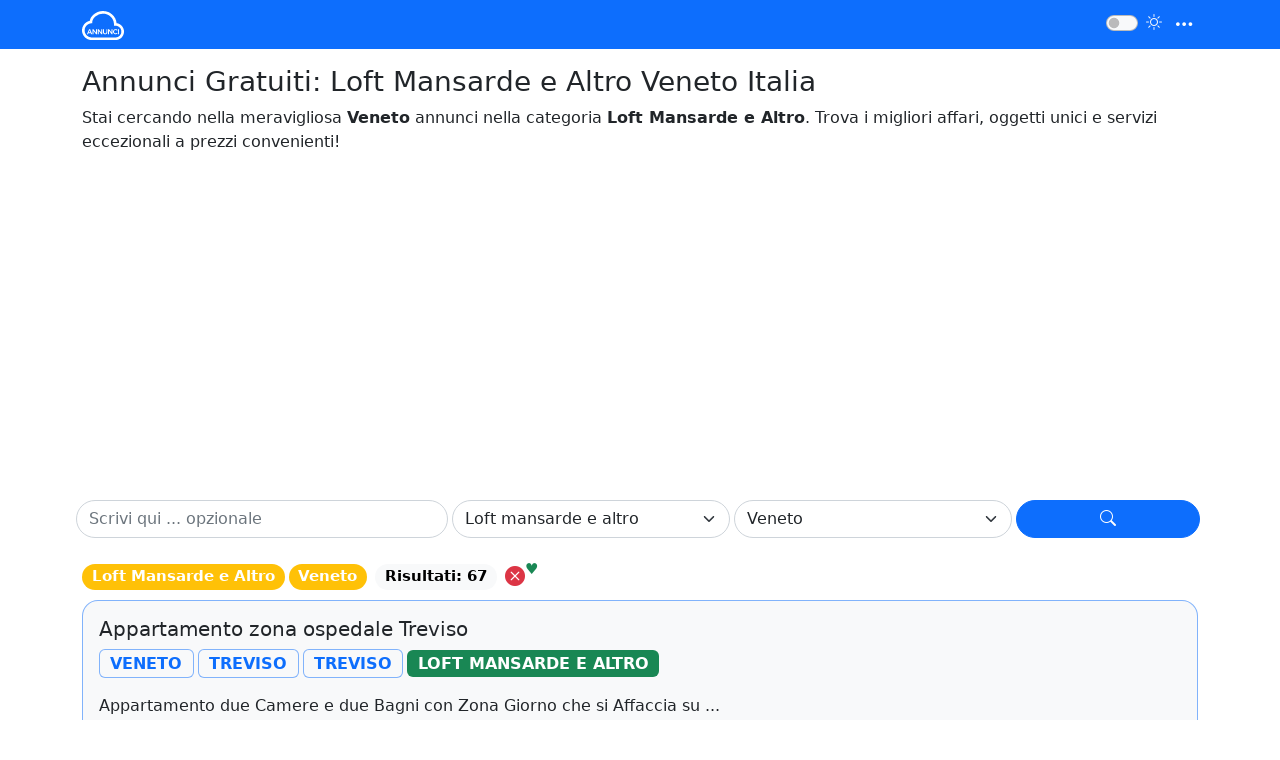

--- FILE ---
content_type: text/html
request_url: https://www.annunci.cloud/annunci/loft-mansarde-e-altro/veneto/
body_size: 8965
content:


<!DOCTYPE html>
<html lang="it">
<head>
<meta charset="UTF-8" />
<meta name="viewport" content="width=device-width, initial-scale=1.0" />
<script async src="https://pagead2.googlesyndication.com/pagead/js/adsbygoogle.js?client=ca-pub-2253111186764417" crossorigin="anonymous"></script>
<title>Annunci Gratuiti: Loft Mansarde e Altro Veneto Italia</title>
<link rel="canonical" href="https://www.annunci.cloud/annunci/loft-mansarde-e-altro/veneto/">
<meta name="description" content="Scopri gli annunci nella categoria Loft Mansarde e Altro nella splendida  Veneto. Trova oggetti unici, rari e di qualità superiore, soddisfando le tue esigenze e il tuo gusto personale. Acquista in modo intelligente e distinto!"/>
<base href="https://www.annunci.cloud/">
<link rel="preconnect" href="https://www.googletagmanager.com/" crossorigin>
<link rel="dns-prefetch" href="https://www.googletagmanager.com/">
<link rel="preconnect" href="https://www.google-analytics.com/" crossorigin>
<link rel="dns-prefetch" href="https://www.google-analytics.com/">
<!--<link rel="preconnect" href="https://fonts.googleapis.com">
<link rel="preconnect" href="https://fonts.gstatic.com" crossorigin>-->
<link rel="dns-prefetch" href="//cdn.jsdelivr.net" />
<link rel="preconnect" href="https://cdn.jsdelivr.net/" />
<link rel="preload" href="https://cdn.jsdelivr.net/npm/bootstrap@5.2.3/dist/css/bootstrap.min.css" as="style" />
<link rel="preload" href="https://cdn.jsdelivr.net/npm/bootstrap-icons@1.10.5/font/bootstrap-icons.css" as="style" />
<link rel="preload" href="https://cdn.jsdelivr.net/npm/bootstrap@5.2.3/dist/js/bootstrap.bundle.min.js" as="script" />
<link rel="preload" href="https://cdn.jsdelivr.net/npm/jquery@3.6.4/dist/jquery.min.js" as="script" />
<link rel="stylesheet" href="https://cdn.jsdelivr.net/npm/bootstrap@5.2.3/dist/css/bootstrap.min.css" />
<link rel="stylesheet" href="https://cdn.jsdelivr.net/npm/bootstrap-icons@1.10.5/font/bootstrap-icons.css" />
<link rel="icon" href="/favicon.ico" sizes="48x48">
<link rel="icon" href="/favicon.svg" type="image/svg+xml">
<link rel="shortcut icon" href="/favicon.ico" type="image/x-icon" />
<link rel="apple-touch-icon" href="/apple-touch-icon.png" />
<link rel="apple-touch-icon" sizes="57x57" href="/apple-touch-icon-57x57.png" />
<link rel="apple-touch-icon" sizes="72x72" href="/apple-touch-icon-72x72.png" />
<link rel="apple-touch-icon" sizes="76x76" href="/apple-touch-icon-76x76.png" />
<link rel="apple-touch-icon" sizes="114x114" href="/apple-touch-icon-114x114.png" />
<link rel="apple-touch-icon" sizes="120x120" href="/apple-touch-icon-120x120.png" />
<link rel="apple-touch-icon" sizes="144x144" href="/apple-touch-icon-144x144.png" />
<link rel="apple-touch-icon" sizes="152x152" href="/apple-touch-icon-152x152.png" />
<link rel="apple-touch-icon" sizes="180x180" href="/apple-touch-icon-180x180.png" />
<meta name="theme-color" content="">
<meta name="author" content="">
<meta name="og:title" content="Annunci Gratuiti: Loft Mansarde e Altro Veneto Italia">
<meta property="og:locale" content="it_IT">
<meta property="og:site_name" content="">
<meta property="og:description" content="Scopri gli annunci nella categoria Loft Mansarde e Altro nella splendida  Veneto. Trova oggetti unici, rari e di qualità superiore, soddisfando le tue esigenze e il tuo gusto personale. Acquista in modo intelligente e distinto!">
<meta name="og:image" content="https://www.annunci.cloud/logo.png">
<meta property="og:url" content="https://www.annunci.cloud/annunci/loft-mansarde-e-altro/veneto/">
<meta name="mobile-web-app-capable" content="yes">
<meta name="apple-mobile-web-app-capable" content="yes">
<meta name="apple-touch-fullscreen" content="yes">
<style>
html, body {height: 100%;margin: 0;}
*,body{font-family: system-ui, "Segoe UI", Roboto, Helvetica, Arial, sans-serif, "Apple Color Emoji", "Segoe UI Emoji", "Segoe UI Symbol";}
.boxy {display: flex;flex-flow: column;height: 100%;}
.boxy .roww {border: 0px dotted #0313fc;}
.boxy .roww.header {flex: 0 1 auto;}
.boxy .roww.content {flex: 1 1 auto;}
.boxy .roww.footer {flex: 0 1 40px;}
/*bug d-flex dont hide*/
.d-flex[style*="display:none"], .d-flex[style*="display: none"] {display:none !important;}
/*#lightSwitch {transform: scale(1.8);}*/
/*.paging a { margin-right:5px;}*/

.paging {display: flex;justify-content: flex-start;align-items: center;}
.paging a,
.paging span {display: inline-block;width: 30px;height: 30px;border-radius: 20px;background-color: #eee;text-align: center;line-height: 30px;margin: 0 2px;text-decoration: none;color: #000;}
.paging span {
  background-color: #0d6efd; /* Change the background color for the current page */
  color: #fff; /* Change the text color for the current page */
}
.paging a:contains("PREV"),
.paging a:contains("NEXT") {
  border-radius: 0; /* Remove the circle border radius for "PREV" and "NEXT" links */
  background-color: initial; /* Remove the background color for "PREV" and "NEXT" links */
}
.paging a.last {
  /* Add your styles to remove the circle styling for the last link */
  border-radius: 0;
  background-color: initial;
}
.paging a:hover {background-color: #999;color: #fff;}
</style>

<script async src="https://www.googletagmanager.com/gtag/js?id=UA-41262779-2"></script>
<script>
  window.dataLayer = window.dataLayer || [];
  function gtag(){dataLayer.push(arguments);}
  gtag('js', new Date());
  gtag('config', 'UA-41262779-2');
</script>

<script type="application/ld+json">{"@context": "http://schema.org","@type": "WebPage","name": "Annunci Gratuiti: Loft Mansarde e Altro Veneto Italia",
"description": "Scopri gli annunci nella categoria Loft Mansarde e Altro nella splendida  Veneto. Trova oggetti unici, rari e di qualità superiore, soddisfando le tue esigenze e il tuo gusto personale. Acquista in modo intelligente e distinto!",
"publisher": {"@type": "ProfilePage","name": "Annunci Gratuiti Cloud"}}
</script>
<script type="application/ld+json">
{
  "@context": "https://schema.org",
  "@type": "BreadcrumbList",
  "itemListElement": [
	{
    "@type": "ListItem",
    "position": 1,
    "name": "Annunci Gratuiti per Privati con Numero di Telefono: Auto, Case, Lavoro e altro",
    "item": "https://www.annunci.cloud/"
  },
	{
    "@type": "ListItem",
    "position": 2,
    "name": "Annunci Gratuiti: Loft Mansarde e Altro Veneto Italia", 
    "item": "https://www.annunci.cloud/annunci/loft-mansarde-e-altro/veneto/"
  }
	]
}
</script>
</head>
<body>
<div class="boxy">
<header class="roww header"> 
  <nav class="navbar navbar-dark bg-primary /fixed-top py-1 justify-content-end">
    <div class="container"> 
      <!-- here a navbar-brand then logo is left-->
      <!-- here a navbar-brand then logo is right--> 
      <a class="navbar-brand /mx-auto text-uppercase fw-bold" href="./" aria-label="Home Page" title="Annunci Gratuiti per Privati con Numero di Telefono: Auto, Case, Lavoro e altro">
      <img id="logo" src="logo-annuncicloud-dark.svg" width="42" height="30" alt="Annunci gratutit - Annunci.cloud" style="filter: invert(100%); max-width:400px;height:auto;" title="Annunci Gratuiti per Privati con Numero di Telefono: Auto, Case, Lavoro e altro">
      <!--Annunci <i class="bi bi-cloud"></i>--></a>
    
      <ul class="navbar-nav flex-row align-items-center ms-auto">
        <!--<li class="nav-item px-2"><a class="nav-link" href="#" aria-label="Home Page">Home</a></li>
        <li class="nav-item px-2"><a class="nav-link" href="#" aria-label="more about"><i class="bi bi-info-circle text-white"></i></a></li>
        <li class="nav-item px-2"><a class="nav-link" href="#" aria-label="Account"><i class="bi bi-person text-white"></i></a></li>-->
        <li class="nav-item px-2">
          <div class="form-check form-switch">
          <input class="form-check-input bg-light" type="checkbox" role="switch" id="lightSwitch" aria-label="lightSwitch">
          <label class="form-check-label" for="lightSwitch"><i class="bi bi-brightness-high text-light"></i></label>
          </div>
        </li>
      </ul>
    
      <button class="navbar-toggler p-0 px-1 border-0" type="button" data-bs-toggle="offcanvas" data-bs-target="#offcanvasNavbar" aria-controls="offcanvasNavbar" aria-label="Menu">
      	<span class="/navbar-toggler-icon bi bi-three-dots /bi-three-dots-vertical text-white"></span>
      </button>
      
      <div class="offcanvas offcanvas-end bg-black text-white" style="width:300px" tabindex="-1" id="offcanvasNavbar" aria-labelledby="offcanvasNavbarLabel">
        <div class="offcanvas-header">
        	<span class="h5 offcanvas-title" id="offcanvasExampleLabel">Annunci Cloud</span>
        	<!--<button type="button" class="btn-close text-reset" data-bs-dismiss="offcanvas" aria-label="Close"></button>-->
        	<span data-bs-dismiss="offcanvas" aria-label="Close" role="button"><i class="bi bi-x"></i></span>
        </div>
        <div class="offcanvas-body">
        	<p>Stai gaurdando annunci gratuiti per Aziende e Privati in: Veneto Loft Mansarde e Altro</p> 
          <!--<a href="javascript:;" class="nav-link border-bottom border-white border-opacity-25" onClick="oNW('https://')">Rai 1</a>
          <a href="javascript:;" class="nav-link" onClick="oNW('https://?cont=308718&output=16')">Rai 2</a>-->
        </div>
      </div>
    </div>
  </nav>
</header>

<main class="roww content">
<div class="container mt-3">
<h1 class="h3 text-truncate" data-bs-toggle="collapse" href="#collapseESeO">Annunci Gratuiti: Loft Mansarde e Altro Veneto Italia</h1>
<div class="row">
  <div class="col-12 collapse show" id="collapseESeO">
  <p>Stai cercando nella meravigliosa <span id="regione"><strong>Veneto</strong></span> annunci nella categoria <span id="categoria"><strong>Loft Mansarde e Altro</strong></span>. 
  Trova i migliori affari, oggetti unici e servizi eccezionali a prezzi convenienti!</p>
  </div><!-- /col-->
</div><!-- /row-->
</div><!-- /container-->

<div class="container mt-4 /py-2 /sticky-top">
<div name="fqs" class="row g-3 mb-4">
<div class="row g-1 align-items-center">
  <div class="col-lg-4">
  <input type="text" name="qs" id="qs" class="form-control rounded-pill" placeholder="Scrivi qui ... opzionale">
  </div>
  <div class="col-lg-3">
  
  <select name="ca" id="ca" class="form-select rounded-pill">
    <option value="">Selziona una Categoria *</option>
    <option disabled>──────────</option>
    
    <option value="abbigliamento-e-accessori" >Abbigliamento e Accessori</option>
    
    <option value="accessori-auto" >Accessori Auto</option>
    
    <option value="accessori-moto" >Accessori Moto</option>
    
    <option value="accessori-per-animali" >Accessori per animali</option>
    
    <option value="altri" >Altri</option>
    
    <option value="animali" >Animali</option>
    
    <option value="appartamenti" >Appartamenti</option>
    
    <option value="arredamento-e-casalinghi" >Arredamento e Casalinghi</option>
    
    <option value="attrezzature-di-lavoro" >Attrezzature di lavoro</option>
    
    <option value="audio-video" >Audio Video</option>
    
    <option value="auto" >Auto</option>
    
    <option value="biciclette" >Biciclette</option>
    
    <option value="camere-posti-letto" >Camere Posti letto</option>
    
    <option value="candidati-in-cerca-di-lavoro" >Candidati in cerca di lavoro</option>
    
    <option value="caravan-e-camper" >Caravan e Camper</option>
    
    <option value="case-vacanza" >Case vacanza</option>
    
    <option value="collezionismo" >Collezionismo</option>
    
    <option value="console-e-videogiochi" >Console e Videogiochi</option>
    
    <option value="elettrodomestici" >Elettrodomestici</option>
    
    <option value="fotografia" >Fotografia</option>
    
    <option value="garage-e-box" >Garage e box</option>
    
    <option value="giardino-e-fai-da-te" >Giardino e Fai da te</option>
    
    <option value="informatica" >Informatica</option>
    
    <option value="libri-e-riviste" >Libri e Riviste</option>
    
    <option value="loft-mansarde-e-altro"  selected>Loft mansarde e altro</option>
    
    <option value="moto-e-scooter" >Moto e Scooter</option>
    
    <option value="musica-e-film" >Musica e Film</option>
    
    <option value="nautica" >Nautica</option>
    
    <option value="offerte-di-lavoro" >Offerte di lavoro</option>
    
    <option value="servizi" >Servizi</option>
    
    <option value="sports" >Sports</option>
    
    <option value="strumenti-musicali" >Strumenti Musicali</option>
    
    <option value="telefonia" >Telefonia</option>
    
    <option value="terreni-e-rustici" >Terreni e rustici</option>
    
    <option value="tutto-per-i-bambini" >Tutto per i bambini</option>
    
    <option value="uffici-e-locali-commerciali" >Uffici e Locali commerciali</option>
    
    <option value="veicoli-commerciali" >Veicoli commerciali</option>
    
    <option value="ville-singole-e-a-schiera" >Ville singole e a schiera</option>
    
  </select>
  </div>
  <div class="col-lg-3">
  
  <select name="re" id="re" class="form-select rounded-pill">
    <option value="">Selziona una Regione *</option>
    <option disabled>──────────</option>
    
    <option value="abruzzo" >Abruzzo</option>
    
    <option value="basilicata" >Basilicata</option>
    
    <option value="calabria" >Calabria</option>
    
    <option value="campania" >Campania</option>
    
    <option value="emilia-romagna" >Emilia-Romagna</option>
    
    <option value="friuli-venezia giulia" >Friuli-Venezia Giulia</option>
    
    <option value="lazio" >Lazio</option>
    
    <option value="liguria" >Liguria</option>
    
    <option value="lombardia" >Lombardia</option>
    
    <option value="marche" >Marche</option>
    
    <option value="molise" >Molise</option>
    
    <option value="piemonte" >Piemonte</option>
    
    <option value="puglia" >Puglia</option>
    
    <option value="sardegna" >Sardegna</option>
    
    <option value="sicilia" >Sicilia</option>
    
    <option value="toscana" >Toscana</option>
    
    <option value="trentino-alto adige" >Trentino-Alto Adige</option>
    
    <option value="umbria" >Umbria</option>
    
    <option value="valle d'aosta" >Valle d'Aosta</option>
    
    <option value="veneto"  selected>Veneto</option>
    
  </select>
  </div>
  <div class="col">
  <button type="submit" id="bt-qs" class="btn btn-primary w-100 rounded-pill" role="button" aria-label="Filtra" title="Filtra e Cerca"><i class="bi bi-search"></i></button>
  </div>   
</div><!-- /row-->
</div><!-- /fqs-->
</div><!-- /container-->


<div class="container mt-3 mb-5">
<div class="row g-2">
<div class='d-lg-flex align-items-center fs-5 text-warp'><span class='badge bg-warning rounded-pill me-1'>Loft Mansarde e Altro</span><span class='badge bg-warning rounded-pill me-2'>Veneto</span><span class='badge text-bg-danger rounded-pill me-2'></span><span class='badge text-bg-light rounded-pill me-2'>Risultati: 67</span> <i class='bt-clear-fqs bi bi-x-circle-fill text-danger' role='button'></i><sup class='text-success'>&hearts;</sup></div>
<div class="col-12">
  <div class="card bg-light rounded-4 border-primary border-opacity-50">
    <div class="card-body">
      <h3 class="h5">Appartamento zona ospedale Treviso</h3>
      <p class="p-0 m-0 small mt-2 text-uppercase">
        <span class="badge bg-light text-primary border border-primary border-opacity-50 fs-6 mb-2"><strong>Veneto</strong></span> 
        <span class="badge bg-light text-primary border border-primary border-opacity-50 fs-6 mb-2"><strong>Treviso</strong></span> 
        <span class="badge bg-light text-primary border border-primary border-opacity-50 fs-6 mb-2"><strong>Treviso</strong></span>
        <span class="badge bg-success fs-6 mb-2"><strong>Loft mansarde e altro</strong></span>
      </p>
      <p class="p-0 m-0 mt-2 mb-2">Appartamento due Camere e due Bagni con Zona Giorno che si Affaccia su  ...</p>
      <span class="small d-inline-block rounded-4 border border-primary border-opacity-25 px-2 mb-3 text-muted" style="font-size:0.7em">Inserito: Scorso mese alle 22:23</span>
      <div class="d-flex justify-content-between align-items-center">
      	<div><a href="https://www.annunci.cloud/annuncio?id=1126904" class="btn btn-outline-primary rounded-pill text-uppercase fw-bold /stretched-link" title="Appartamento zona ospedale Treviso | Annunci.cloud">Vedi annuncio</a></div> 
        <div class="fs-4"><span class="badge rounded-pill border border-secondary text-secondary">280.000<sup>,00&euro;</sup></span></div>
      </div>
    </div>
  </div><!-- /card-->
</div><!-- /col-->
 

<div class="col-12">
  <div class="card bg-light rounded-4 border-primary border-opacity-50">
    <div class="card-body">
      <h3 class="h5">Qualcuno affita un capanonne????capanonne</h3>
      <p class="p-0 m-0 small mt-2 text-uppercase">
        <span class="badge bg-light text-primary border border-primary border-opacity-50 fs-6 mb-2"><strong>Veneto</strong></span> 
        <span class="badge bg-light text-primary border border-primary border-opacity-50 fs-6 mb-2"><strong>Treviso</strong></span> 
        <span class="badge bg-light text-primary border border-primary border-opacity-50 fs-6 mb-2"><strong>Paese</strong></span>
        <span class="badge bg-success fs-6 mb-2"><strong>Loft mansarde e altro</strong></span>
      </p>
      <p class="p-0 m-0 mt-2 mb-2">- (mq)- (locali)buongiorno.... Cerco Capanonne Liberonon in Venditama da  ...</p>
      <span class="small d-inline-block rounded-4 border border-primary border-opacity-25 px-2 mb-3 text-muted" style="font-size:0.7em">Inserito: Scorso anno alle 14:40</span>
      <div class="d-flex justify-content-between align-items-center">
      	<div><a href="https://www.annunci.cloud/annuncio?id=1119441" class="btn btn-outline-primary rounded-pill text-uppercase fw-bold /stretched-link" title="Qualcuno affita un capanonne????capanonne | Annunci.cloud">Vedi annuncio</a></div> 
        <div class="fs-4"><span class="badge rounded-pill border border-secondary text-secondary"><span class='nopricing-num'>Contattaci</span></span></div>
      </div>
    </div>
  </div><!-- /card-->
</div><!-- /col-->
 

<div class="col-12">
  <div class="card bg-light rounded-4 border-primary border-opacity-50">
    <div class="card-body">
      <h3 class="h5">Coppia adulta</h3>
      <p class="p-0 m-0 small mt-2 text-uppercase">
        <span class="badge bg-light text-primary border border-primary border-opacity-50 fs-6 mb-2"><strong>Veneto</strong></span> 
        <span class="badge bg-light text-primary border border-primary border-opacity-50 fs-6 mb-2"><strong>Vicenza</strong></span> 
        <span class="badge bg-light text-primary border border-primary border-opacity-50 fs-6 mb-2"><strong>Altavilla Vicentina</strong></span>
        <span class="badge bg-success fs-6 mb-2"><strong>Loft mansarde e altro</strong></span>
      </p>
      <p class="p-0 m-0 mt-2 mb-2">- (mq)- (locali)coppia Adulta 35/50anni Italiani t. Indeterminato e Libero  ...</p>
      <span class="small d-inline-block rounded-4 border border-primary border-opacity-25 px-2 mb-3 text-muted" style="font-size:0.7em">Inserito: Scorso anno alle 20:19</span>
      <div class="d-flex justify-content-between align-items-center">
      	<div><a href="https://www.annunci.cloud/annuncio?id=1113757" class="btn btn-outline-primary rounded-pill text-uppercase fw-bold /stretched-link" title="Coppia adulta | Annunci.cloud">Vedi annuncio</a></div> 
        <div class="fs-4"><span class="badge rounded-pill border border-secondary text-secondary"><span class='nopricing-num'>Contattaci</span></span></div>
      </div>
    </div>
  </div><!-- /card-->
</div><!-- /col-->
 

<div class="col-12">
  <div class="card bg-light rounded-4 border-primary border-opacity-50">
    <div class="card-body">
      <h3 class="h5">Bilocale o appartamento o monolocale</h3>
      <p class="p-0 m-0 small mt-2 text-uppercase">
        <span class="badge bg-light text-primary border border-primary border-opacity-50 fs-6 mb-2"><strong>Veneto</strong></span> 
        <span class="badge bg-light text-primary border border-primary border-opacity-50 fs-6 mb-2"><strong>Verona</strong></span> 
        <span class="badge bg-light text-primary border border-primary border-opacity-50 fs-6 mb-2"><strong>Isola della Scala</strong></span>
        <span class="badge bg-success fs-6 mb-2"><strong>Loft mansarde e altro</strong></span>
      </p>
      <p class="p-0 m-0 mt-2 mb-2">- (mq)- (locali)ciao 
sto Cercando Qualche Piccola Appartamento Affitto  ...</p>
      <span class="small d-inline-block rounded-4 border border-primary border-opacity-25 px-2 mb-3 text-muted" style="font-size:0.7em">Inserito: Scorso anno alle 23:14</span>
      <div class="d-flex justify-content-between align-items-center">
      	<div><a href="https://www.annunci.cloud/annuncio?id=1099022" class="btn btn-outline-primary rounded-pill text-uppercase fw-bold /stretched-link" title="Bilocale o appartamento o monolocale | Annunci.cloud">Vedi annuncio</a></div> 
        <div class="fs-4"><span class="badge rounded-pill border border-secondary text-secondary"><span class='nopricing-num'>Contattaci</span></span></div>
      </div>
    </div>
  </div><!-- /card-->
</div><!-- /col-->
 

<div class="col-12">
  <div class="card bg-light rounded-4 border-primary border-opacity-50">
    <div class="card-body">
      <h3 class="h5">Cercas.i</h3>
      <p class="p-0 m-0 small mt-2 text-uppercase">
        <span class="badge bg-light text-primary border border-primary border-opacity-50 fs-6 mb-2"><strong>Veneto</strong></span> 
        <span class="badge bg-light text-primary border border-primary border-opacity-50 fs-6 mb-2"><strong>Padova</strong></span> 
        <span class="badge bg-light text-primary border border-primary border-opacity-50 fs-6 mb-2"><strong>Padova</strong></span>
        <span class="badge bg-success fs-6 mb-2"><strong>Loft mansarde e altro</strong></span>
      </p>
      <p class="p-0 m-0 mt-2 mb-2">- (mq)- (locali)ciao a Tutti
sono un Lavoratore e sto Cercando una Stanza  ...</p>
      <span class="small d-inline-block rounded-4 border border-primary border-opacity-25 px-2 mb-3 text-muted" style="font-size:0.7em">Inserito: Scorso anno alle 17:22</span>
      <div class="d-flex justify-content-between align-items-center">
      	<div><a href="https://www.annunci.cloud/annuncio?id=1097939" class="btn btn-outline-primary rounded-pill text-uppercase fw-bold /stretched-link" title="Cercas.i | Annunci.cloud">Vedi annuncio</a></div> 
        <div class="fs-4"><span class="badge rounded-pill border border-secondary text-secondary"><span class='nopricing-num'>Contattaci</span></span></div>
      </div>
    </div>
  </div><!-- /card-->
</div><!-- /col-->
 

<div class="col-12">
  <div class="card bg-light rounded-4 border-primary border-opacity-50">
    <div class="card-body">
      <h3 class="h5">Cercas.i monolo.cale o sta.nza Camposampiero</h3>
      <p class="p-0 m-0 small mt-2 text-uppercase">
        <span class="badge bg-light text-primary border border-primary border-opacity-50 fs-6 mb-2"><strong>Veneto</strong></span> 
        <span class="badge bg-light text-primary border border-primary border-opacity-50 fs-6 mb-2"><strong>Padova</strong></span> 
        <span class="badge bg-light text-primary border border-primary border-opacity-50 fs-6 mb-2"><strong>Camposampiero</strong></span>
        <span class="badge bg-success fs-6 mb-2"><strong>Loft mansarde e altro</strong></span>
      </p>
      <p class="p-0 m-0 mt-2 mb-2">- (mq)- (locali)sono un Lavoratore e sto Cercando una Stanza Singola o un  ...</p>
      <span class="small d-inline-block rounded-4 border border-primary border-opacity-25 px-2 mb-3 text-muted" style="font-size:0.7em">Inserito: Scorso anno alle 20:11</span>
      <div class="d-flex justify-content-between align-items-center">
      	<div><a href="https://www.annunci.cloud/annuncio?id=1096826" class="btn btn-outline-primary rounded-pill text-uppercase fw-bold /stretched-link" title="Cercas.i monolo.cale o sta.nza Camposampiero | Annunci.cloud">Vedi annuncio</a></div> 
        <div class="fs-4"><span class="badge rounded-pill border border-secondary text-secondary"><span class='nopricing-num'>Contattaci</span></span></div>
      </div>
    </div>
  </div><!-- /card-->
</div><!-- /col-->
 

<div class="col-12">
  <div class="card bg-light rounded-4 border-primary border-opacity-50">
    <div class="card-body">
      <h3 class="h5">Monolocale o bilocale Peschiera e limitrofi</h3>
      <p class="p-0 m-0 small mt-2 text-uppercase">
        <span class="badge bg-light text-primary border border-primary border-opacity-50 fs-6 mb-2"><strong>Veneto</strong></span> 
        <span class="badge bg-light text-primary border border-primary border-opacity-50 fs-6 mb-2"><strong>Verona</strong></span> 
        <span class="badge bg-light text-primary border border-primary border-opacity-50 fs-6 mb-2"><strong>Peschiera del Garda</strong></span>
        <span class="badge bg-success fs-6 mb-2"><strong>Loft mansarde e altro</strong></span>
      </p>
      <p class="p-0 m-0 mt-2 mb-2">- (mq)1 Localecerco Monolocale o Bilocale Arredato Anche Parzialmente in  ...</p>
      <span class="small d-inline-block rounded-4 border border-primary border-opacity-25 px-2 mb-3 text-muted" style="font-size:0.7em">Inserito: Scorso anno alle 12:25</span>
      <div class="d-flex justify-content-between align-items-center">
      	<div><a href="https://www.annunci.cloud/annuncio?id=1087998" class="btn btn-outline-primary rounded-pill text-uppercase fw-bold /stretched-link" title="Monolocale o bilocale Peschiera e limitrofi | Annunci.cloud">Vedi annuncio</a></div> 
        <div class="fs-4"><span class="badge rounded-pill border border-secondary text-secondary"><span class='nopricing-num'>Contattaci</span></span></div>
      </div>
    </div>
  </div><!-- /card-->
</div><!-- /col-->
 

<div class="col-12">
  <div class="card bg-light rounded-4 border-primary border-opacity-50">
    <div class="card-body">
      <h3 class="h5">Stanza Monolocale Loft</h3>
      <p class="p-0 m-0 small mt-2 text-uppercase">
        <span class="badge bg-light text-primary border border-primary border-opacity-50 fs-6 mb-2"><strong>Veneto</strong></span> 
        <span class="badge bg-light text-primary border border-primary border-opacity-50 fs-6 mb-2"><strong>Padova</strong></span> 
        <span class="badge bg-light text-primary border border-primary border-opacity-50 fs-6 mb-2"><strong>Padova</strong></span>
        <span class="badge bg-success fs-6 mb-2"><strong>Loft mansarde e altro</strong></span>
      </p>
      <p class="p-0 m-0 mt-2 mb-2">- (mq)2 Localicerco una Sistemazione Massimo 450 Euro o 500 Euro Compreso  ...</p>
      <span class="small d-inline-block rounded-4 border border-primary border-opacity-25 px-2 mb-3 text-muted" style="font-size:0.7em">Inserito: Scorso anno alle 10:56</span>
      <div class="d-flex justify-content-between align-items-center">
      	<div><a href="https://www.annunci.cloud/annuncio?id=1069756" class="btn btn-outline-primary rounded-pill text-uppercase fw-bold /stretched-link" title="Stanza Monolocale Loft | Annunci.cloud">Vedi annuncio</a></div> 
        <div class="fs-4"><span class="badge rounded-pill border border-secondary text-secondary"><span class='nopricing-num'>Contattaci</span></span></div>
      </div>
    </div>
  </div><!-- /card-->
</div><!-- /col-->
 

<div class="col-12">
  <div class="card bg-light rounded-4 border-primary border-opacity-50">
    <div class="card-body">
      <h3 class="h5">Capannone agricolo</h3>
      <p class="p-0 m-0 small mt-2 text-uppercase">
        <span class="badge bg-light text-primary border border-primary border-opacity-50 fs-6 mb-2"><strong>Veneto</strong></span> 
        <span class="badge bg-light text-primary border border-primary border-opacity-50 fs-6 mb-2"><strong>Treviso</strong></span> 
        <span class="badge bg-light text-primary border border-primary border-opacity-50 fs-6 mb-2"><strong>Castello di Godego</strong></span>
        <span class="badge bg-success fs-6 mb-2"><strong>Loft mansarde e altro</strong></span>
      </p>
      <p class="p-0 m-0 mt-2 mb-2">1/3- (mq)1 Localecerco Capannone Agricolo da Acquistare per Ricovero Attrez ...</p>
      <span class="small d-inline-block rounded-4 border border-primary border-opacity-25 px-2 mb-3 text-muted" style="font-size:0.7em">Inserito: Scorso anno alle 13:15</span>
      <div class="d-flex justify-content-between align-items-center">
      	<div><a href="https://www.annunci.cloud/annuncio?id=1060304" class="btn btn-outline-primary rounded-pill text-uppercase fw-bold /stretched-link" title="Capannone agricolo | Annunci.cloud">Vedi annuncio</a></div> 
        <div class="fs-4"><span class="badge rounded-pill border border-secondary text-secondary"><span class='nopricing-num'>Contattaci</span></span></div>
      </div>
    </div>
  </div><!-- /card-->
</div><!-- /col-->
 

<div class="col-12">
  <div class="card bg-light rounded-4 border-primary border-opacity-50">
    <div class="card-body">
      <h3 class="h5">Appartamento condividere</h3>
      <p class="p-0 m-0 small mt-2 text-uppercase">
        <span class="badge bg-light text-primary border border-primary border-opacity-50 fs-6 mb-2"><strong>Veneto</strong></span> 
        <span class="badge bg-light text-primary border border-primary border-opacity-50 fs-6 mb-2"><strong>Verona</strong></span> 
        <span class="badge bg-light text-primary border border-primary border-opacity-50 fs-6 mb-2"><strong>Legnago</strong></span>
        <span class="badge bg-success fs-6 mb-2"><strong>Loft mansarde e altro</strong></span>
      </p>
      <p class="p-0 m-0 mt-2 mb-2">1/1- (mq)3 Localisono Alla Ricerca un Appartamento già Arredato con una  ...</p>
      <span class="small d-inline-block rounded-4 border border-primary border-opacity-25 px-2 mb-3 text-muted" style="font-size:0.7em">Inserito: Scorso anno alle 15:40</span>
      <div class="d-flex justify-content-between align-items-center">
      	<div><a href="https://www.annunci.cloud/annuncio?id=1047466" class="btn btn-outline-primary rounded-pill text-uppercase fw-bold /stretched-link" title="Appartamento condividere | Annunci.cloud">Vedi annuncio</a></div> 
        <div class="fs-4"><span class="badge rounded-pill border border-secondary text-secondary"><span class='nopricing-num'>Contattaci</span></span></div>
      </div>
    </div>
  </div><!-- /card-->
</div><!-- /col-->
 

<div class="col-12">
  <div class="card bg-light rounded-4 border-primary border-opacity-50">
    <div class="card-body">
      <h3 class="h5">Casa/appartamento</h3>
      <p class="p-0 m-0 small mt-2 text-uppercase">
        <span class="badge bg-light text-primary border border-primary border-opacity-50 fs-6 mb-2"><strong>Veneto</strong></span> 
        <span class="badge bg-light text-primary border border-primary border-opacity-50 fs-6 mb-2"><strong>Treviso</strong></span> 
        <span class="badge bg-light text-primary border border-primary border-opacity-50 fs-6 mb-2"><strong>Treviso</strong></span>
        <span class="badge bg-success fs-6 mb-2"><strong>Loft mansarde e altro</strong></span>
      </p>
      <p class="p-0 m-0 mt-2 mb-2">- (mq)6 Localicerco Casa o Appartamento in Affitto a Treviso e Limitrofi  ...</p>
      <span class="small d-inline-block rounded-4 border border-primary border-opacity-25 px-2 mb-3 text-muted" style="font-size:0.7em">Inserito: Scorso anno alle 16:08</span>
      <div class="d-flex justify-content-between align-items-center">
      	<div><a href="https://www.annunci.cloud/annuncio?id=1036754" class="btn btn-outline-primary rounded-pill text-uppercase fw-bold /stretched-link" title="Casa/appartamento | Annunci.cloud">Vedi annuncio</a></div> 
        <div class="fs-4"><span class="badge rounded-pill border border-secondary text-secondary"><span class='nopricing-num'>Contattaci</span></span></div>
      </div>
    </div>
  </div><!-- /card-->
</div><!-- /col-->
 

<div class="col-12">
  <div class="card bg-light rounded-4 border-primary border-opacity-50">
    <div class="card-body">
      <h3 class="h5">Attico con terrazza</h3>
      <p class="p-0 m-0 small mt-2 text-uppercase">
        <span class="badge bg-light text-primary border border-primary border-opacity-50 fs-6 mb-2"><strong>Veneto</strong></span> 
        <span class="badge bg-light text-primary border border-primary border-opacity-50 fs-6 mb-2"><strong>Vicenza</strong></span> 
        <span class="badge bg-light text-primary border border-primary border-opacity-50 fs-6 mb-2"><strong>Vicenza</strong></span>
        <span class="badge bg-success fs-6 mb-2"><strong>Loft mansarde e altro</strong></span>
      </p>
      <p class="p-0 m-0 mt-2 mb-2">- (mq)3 Localicerco in Zona Vicenza Ovest un Attico di Circa 80/100 mq con  ...</p>
      <span class="small d-inline-block rounded-4 border border-primary border-opacity-25 px-2 mb-3 text-muted" style="font-size:0.7em">Inserito: Scorso anno alle 19:57</span>
      <div class="d-flex justify-content-between align-items-center">
      	<div><a href="https://www.annunci.cloud/annuncio?id=1032812" class="btn btn-outline-primary rounded-pill text-uppercase fw-bold /stretched-link" title="Attico con terrazza | Annunci.cloud">Vedi annuncio</a></div> 
        <div class="fs-4"><span class="badge rounded-pill border border-secondary text-secondary"><span class='nopricing-num'>Contattaci</span></span></div>
      </div>
    </div>
  </div><!-- /card-->
</div><!-- /col-->
 

<div class="col-12">
  <div class="card bg-light rounded-4 border-primary border-opacity-50">
    <div class="card-body">
      <h3 class="h5">A legnago appartamento</h3>
      <p class="p-0 m-0 small mt-2 text-uppercase">
        <span class="badge bg-light text-primary border border-primary border-opacity-50 fs-6 mb-2"><strong>Veneto</strong></span> 
        <span class="badge bg-light text-primary border border-primary border-opacity-50 fs-6 mb-2"><strong>Verona</strong></span> 
        <span class="badge bg-light text-primary border border-primary border-opacity-50 fs-6 mb-2"><strong>Nogara</strong></span>
        <span class="badge bg-success fs-6 mb-2"><strong>Loft mansarde e altro</strong></span>
      </p>
      <p class="p-0 m-0 mt-2 mb-2">- (mq)3 Localia Legnago in Centro Città 
cerco un Appartamento max 40 mq  ...</p>
      <span class="small d-inline-block rounded-4 border border-primary border-opacity-25 px-2 mb-3 text-muted" style="font-size:0.7em">Inserito: Scorso anno alle 22:53</span>
      <div class="d-flex justify-content-between align-items-center">
      	<div><a href="https://www.annunci.cloud/annuncio?id=1026658" class="btn btn-outline-primary rounded-pill text-uppercase fw-bold /stretched-link" title="A legnago appartamento | Annunci.cloud">Vedi annuncio</a></div> 
        <div class="fs-4"><span class="badge rounded-pill border border-secondary text-secondary"><span class='nopricing-num'>Contattaci</span></span></div>
      </div>
    </div>
  </div><!-- /card-->
</div><!-- /col-->
 

<div class="col-12">
  <div class="card bg-light rounded-4 border-primary border-opacity-50">
    <div class="card-body">
      <h3 class="h5">Monolocale economico</h3>
      <p class="p-0 m-0 small mt-2 text-uppercase">
        <span class="badge bg-light text-primary border border-primary border-opacity-50 fs-6 mb-2"><strong>Veneto</strong></span> 
        <span class="badge bg-light text-primary border border-primary border-opacity-50 fs-6 mb-2"><strong>Venezia</strong></span> 
        <span class="badge bg-light text-primary border border-primary border-opacity-50 fs-6 mb-2"><strong>Venezia</strong></span>
        <span class="badge bg-success fs-6 mb-2"><strong>Loft mansarde e altro</strong></span>
      </p>
      <p class="p-0 m-0 mt-2 mb-2">- (mq)1 Localecerco Monolocale Economico con Bagno Ingresso Autonomo Come  ...</p>
      <span class="small d-inline-block rounded-4 border border-primary border-opacity-25 px-2 mb-3 text-muted" style="font-size:0.7em">Inserito: Scorso anno alle 23:35</span>
      <div class="d-flex justify-content-between align-items-center">
      	<div><a href="https://www.annunci.cloud/annuncio?id=1023094" class="btn btn-outline-primary rounded-pill text-uppercase fw-bold /stretched-link" title="Monolocale economico | Annunci.cloud">Vedi annuncio</a></div> 
        <div class="fs-4"><span class="badge rounded-pill border border-secondary text-secondary"><span class='nopricing-num'>Contattaci</span></span></div>
      </div>
    </div>
  </div><!-- /card-->
</div><!-- /col-->
 

<div class="col-12">
  <div class="card bg-light rounded-4 border-primary border-opacity-50">
    <div class="card-body">
      <h3 class="h5">Bilocale/monolocale/Mansardraggiungibile daVenezia</h3>
      <p class="p-0 m-0 small mt-2 text-uppercase">
        <span class="badge bg-light text-primary border border-primary border-opacity-50 fs-6 mb-2"><strong>Veneto</strong></span> 
        <span class="badge bg-light text-primary border border-primary border-opacity-50 fs-6 mb-2"><strong>Venezia</strong></span> 
        <span class="badge bg-light text-primary border border-primary border-opacity-50 fs-6 mb-2"><strong>Venezia</strong></span>
        <span class="badge bg-success fs-6 mb-2"><strong>Loft mansarde e altro</strong></span>
      </p>
      <p class="p-0 m-0 mt-2 mb-2">- (mq)2 Localicerco Monolocale Bilocale Mansarda o Loft per Coppia da April ...</p>
      <span class="small d-inline-block rounded-4 border border-primary border-opacity-25 px-2 mb-3 text-muted" style="font-size:0.7em">Inserito: Scorso anno alle 10:44</span>
      <div class="d-flex justify-content-between align-items-center">
      	<div><a href="https://www.annunci.cloud/annuncio?id=1018788" class="btn btn-outline-primary rounded-pill text-uppercase fw-bold /stretched-link" title="Bilocale/monolocale/Mansardraggiungibile daVenezia | Annunci.cloud">Vedi annuncio</a></div> 
        <div class="fs-4"><span class="badge rounded-pill border border-secondary text-secondary"><span class='nopricing-num'>Contattaci</span></span></div>
      </div>
    </div>
  </div><!-- /card-->
</div><!-- /col-->
 

<div class="col-12">
  <div class="card bg-light rounded-4 border-primary border-opacity-50">
    <div class="card-body">
      <h3 class="h5">Trivignano, VERO ATTICO travato a vista</h3>
      <p class="p-0 m-0 small mt-2 text-uppercase">
        <span class="badge bg-light text-primary border border-primary border-opacity-50 fs-6 mb-2"><strong>Veneto</strong></span> 
        <span class="badge bg-light text-primary border border-primary border-opacity-50 fs-6 mb-2"><strong>Venezia</strong></span> 
        <span class="badge bg-light text-primary border border-primary border-opacity-50 fs-6 mb-2"><strong>Venezia</strong></span>
        <span class="badge bg-success fs-6 mb-2"><strong>Loft mansarde e altro</strong></span>
      </p>
      <p class="p-0 m-0 mt-2 mb-2">1/1125 mq5 Localitrivignano Proponiamo Appartamento al Quarto ed Ultimo  ...</p>
      <span class="small d-inline-block rounded-4 border border-primary border-opacity-25 px-2 mb-3 text-muted" style="font-size:0.7em">Inserito: Scorso anno alle 11:59</span>
      <div class="d-flex justify-content-between align-items-center">
      	<div><a href="https://www.annunci.cloud/annuncio?id=1015319" class="btn btn-outline-primary rounded-pill text-uppercase fw-bold /stretched-link" title="Trivignano, VERO ATTICO travato a vista | Annunci.cloud">Vedi annuncio</a></div> 
        <div class="fs-4"><span class="badge rounded-pill border border-secondary text-secondary">390.000<sup>,00&euro;</sup></span></div>
      </div>
    </div>
  </div><!-- /card-->
</div><!-- /col-->
 

<div class="col-12">
  <div class="card bg-light rounded-4 border-primary border-opacity-50">
    <div class="card-body">
      <h3 class="h5">Treviso - Loft in Fonderia di 150mq</h3>
      <p class="p-0 m-0 small mt-2 text-uppercase">
        <span class="badge bg-light text-primary border border-primary border-opacity-50 fs-6 mb-2"><strong>Veneto</strong></span> 
        <span class="badge bg-light text-primary border border-primary border-opacity-50 fs-6 mb-2"><strong>Treviso</strong></span> 
        <span class="badge bg-light text-primary border border-primary border-opacity-50 fs-6 mb-2"><strong>Treviso</strong></span>
        <span class="badge bg-success fs-6 mb-2"><strong>Loft mansarde e altro</strong></span>
      </p>
      <p class="p-0 m-0 mt-2 mb-2">1/24150 mq4 Localirif: 00791 (192754339) - Treviso Zona Fonderia Loft Ristr ...</p>
      <span class="small d-inline-block rounded-4 border border-primary border-opacity-25 px-2 mb-3 text-muted" style="font-size:0.7em">Inserito: 2 anni fa alle 09:20</span>
      <div class="d-flex justify-content-between align-items-center">
      	<div><a href="https://www.annunci.cloud/annuncio?id=1007899" class="btn btn-outline-primary rounded-pill text-uppercase fw-bold /stretched-link" title="Treviso - Loft in Fonderia di 150mq | Annunci.cloud">Vedi annuncio</a></div> 
        <div class="fs-4"><span class="badge rounded-pill border border-secondary text-secondary">199.000<sup>,00&euro;</sup></span></div>
      </div>
    </div>
  </div><!-- /card-->
</div><!-- /col-->
 

<div class="col-12">
  <div class="card bg-light rounded-4 border-primary border-opacity-50">
    <div class="card-body">
      <h3 class="h5">Pied a terre in Verona e comuni limitrofi</h3>
      <p class="p-0 m-0 small mt-2 text-uppercase">
        <span class="badge bg-light text-primary border border-primary border-opacity-50 fs-6 mb-2"><strong>Veneto</strong></span> 
        <span class="badge bg-light text-primary border border-primary border-opacity-50 fs-6 mb-2"><strong>Verona</strong></span> 
        <span class="badge bg-light text-primary border border-primary border-opacity-50 fs-6 mb-2"><strong>Verona</strong></span>
        <span class="badge bg-success fs-6 mb-2"><strong>Loft mansarde e altro</strong></span>
      </p>
      <p class="p-0 m-0 mt-2 mb-2">- (mq)- (locali)cerco a una Cifra Moderata per uso Pied a Terre Nelle Zone  ...</p>
      <span class="small d-inline-block rounded-4 border border-primary border-opacity-25 px-2 mb-3 text-muted" style="font-size:0.7em">Inserito: 2 anni fa alle 11:37</span>
      <div class="d-flex justify-content-between align-items-center">
      	<div><a href="https://www.annunci.cloud/annuncio?id=1004308" class="btn btn-outline-primary rounded-pill text-uppercase fw-bold /stretched-link" title="Pied a terre in Verona e comuni limitrofi | Annunci.cloud">Vedi annuncio</a></div> 
        <div class="fs-4"><span class="badge rounded-pill border border-secondary text-secondary"><span class='nopricing-num'>Contattaci</span></span></div>
      </div>
    </div>
  </div><!-- /card-->
</div><!-- /col-->
 

<div class="col-12">
  <div class="card bg-light rounded-4 border-primary border-opacity-50">
    <div class="card-body">
      <h3 class="h5">Custodia alloggio in cambio di ospitalità</h3>
      <p class="p-0 m-0 small mt-2 text-uppercase">
        <span class="badge bg-light text-primary border border-primary border-opacity-50 fs-6 mb-2"><strong>Veneto</strong></span> 
        <span class="badge bg-light text-primary border border-primary border-opacity-50 fs-6 mb-2"><strong>Venezia</strong></span> 
        <span class="badge bg-light text-primary border border-primary border-opacity-50 fs-6 mb-2"><strong>Mira</strong></span>
        <span class="badge bg-success fs-6 mb-2"><strong>Loft mansarde e altro</strong></span>
      </p>
      <p class="p-0 m-0 mt-2 mb-2">- (mq)1 Localepossiedi una Casa Disabitata Nella Provincia di Venezia che  ...</p>
      <span class="small d-inline-block rounded-4 border border-primary border-opacity-25 px-2 mb-3 text-muted" style="font-size:0.7em">Inserito: 2 anni fa alle 17:45</span>
      <div class="d-flex justify-content-between align-items-center">
      	<div><a href="https://www.annunci.cloud/annuncio?id=995785" class="btn btn-outline-primary rounded-pill text-uppercase fw-bold /stretched-link" title="Custodia alloggio in cambio di ospitalità | Annunci.cloud">Vedi annuncio</a></div> 
        <div class="fs-4"><span class="badge rounded-pill border border-secondary text-secondary"><span class='nopricing-num'>Contattaci</span></span></div>
      </div>
    </div>
  </div><!-- /card-->
</div><!-- /col-->
 

<div class="col-12">
  <div class="card bg-light rounded-4 border-primary border-opacity-50">
    <div class="card-body">
      <h3 class="h5">Monolocale - bilocale</h3>
      <p class="p-0 m-0 small mt-2 text-uppercase">
        <span class="badge bg-light text-primary border border-primary border-opacity-50 fs-6 mb-2"><strong>Veneto</strong></span> 
        <span class="badge bg-light text-primary border border-primary border-opacity-50 fs-6 mb-2"><strong>Rovigo</strong></span> 
        <span class="badge bg-light text-primary border border-primary border-opacity-50 fs-6 mb-2"><strong>Rovigo</strong></span>
        <span class="badge bg-success fs-6 mb-2"><strong>Loft mansarde e altro</strong></span>
      </p>
      <p class="p-0 m-0 mt-2 mb-2">- (mq)1 Localecerco ai Lidi Ferraresi 

no Vicinanza Spiaggia 
monolocale  ...</p>
      <span class="small d-inline-block rounded-4 border border-primary border-opacity-25 px-2 mb-3 text-muted" style="font-size:0.7em">Inserito: 2 anni fa alle 10:51</span>
      <div class="d-flex justify-content-between align-items-center">
      	<div><a href="https://www.annunci.cloud/annuncio?id=980702" class="btn btn-outline-primary rounded-pill text-uppercase fw-bold /stretched-link" title="Monolocale - bilocale | Annunci.cloud">Vedi annuncio</a></div> 
        <div class="fs-4"><span class="badge rounded-pill border border-secondary text-secondary"><span class='nopricing-num'>Contattaci</span></span></div>
      </div>
    </div>
  </div><!-- /card-->
</div><!-- /col-->
 

<div class="col-12">
  <div class="card bg-light rounded-4 border-primary border-opacity-50">
    <div class="card-body">
      <h3 class="h5">Appartamento bicamere/tricamere piano indifferente</h3>
      <p class="p-0 m-0 small mt-2 text-uppercase">
        <span class="badge bg-light text-primary border border-primary border-opacity-50 fs-6 mb-2"><strong>Veneto</strong></span> 
        <span class="badge bg-light text-primary border border-primary border-opacity-50 fs-6 mb-2"><strong>Treviso</strong></span> 
        <span class="badge bg-light text-primary border border-primary border-opacity-50 fs-6 mb-2"><strong>Ponzano Veneto</strong></span>
        <span class="badge bg-success fs-6 mb-2"><strong>Loft mansarde e altro</strong></span>
      </p>
      <p class="p-0 m-0 mt-2 mb-2">1/1- (mq)3 Localicomune di Ponzano V.to Cerchiamo con Urgenza per Cliente  ...</p>
      <span class="small d-inline-block rounded-4 border border-primary border-opacity-25 px-2 mb-3 text-muted" style="font-size:0.7em">Inserito: 2 anni fa alle 17:03</span>
      <div class="d-flex justify-content-between align-items-center">
      	<div><a href="https://www.annunci.cloud/annuncio?id=971698" class="btn btn-outline-primary rounded-pill text-uppercase fw-bold /stretched-link" title="Appartamento bicamere/tricamere piano indifferente | Annunci.cloud">Vedi annuncio</a></div> 
        <div class="fs-4"><span class="badge rounded-pill border border-secondary text-secondary"><span class='nopricing-num'>Contattaci</span></span></div>
      </div>
    </div>
  </div><!-- /card-->
</div><!-- /col-->
 

<div class="col-12">
  <div class="card bg-light rounded-4 border-primary border-opacity-50">
    <div class="card-body">
      <h3 class="h5">Rifugio sotterraneo</h3>
      <p class="p-0 m-0 small mt-2 text-uppercase">
        <span class="badge bg-light text-primary border border-primary border-opacity-50 fs-6 mb-2"><strong>Veneto</strong></span> 
        <span class="badge bg-light text-primary border border-primary border-opacity-50 fs-6 mb-2"><strong>Padova</strong></span> 
        <span class="badge bg-light text-primary border border-primary border-opacity-50 fs-6 mb-2"><strong>Loreggia</strong></span>
        <span class="badge bg-success fs-6 mb-2"><strong>Loft mansarde e altro</strong></span>
      </p>
      <p class="p-0 m-0 mt-2 mb-2">- (mq)- (locali)se Avete un Bosco in Montagna Faccio Rifugio Sotterraneo  ...</p>
      <span class="small d-inline-block rounded-4 border border-primary border-opacity-25 px-2 mb-3 text-muted" style="font-size:0.7em">Inserito: 2 anni fa alle 15:13</span>
      <div class="d-flex justify-content-between align-items-center">
      	<div><a href="https://www.annunci.cloud/annuncio?id=969087" class="btn btn-outline-primary rounded-pill text-uppercase fw-bold /stretched-link" title="Rifugio sotterraneo | Annunci.cloud">Vedi annuncio</a></div> 
        <div class="fs-4"><span class="badge rounded-pill border border-secondary text-secondary"><span class='nopricing-num'>Contattaci</span></span></div>
      </div>
    </div>
  </div><!-- /card-->
</div><!-- /col-->
 

<div class="col-12">
  <div class="card bg-light rounded-4 border-primary border-opacity-50">
    <div class="card-body">
      <h3 class="h5">Appartamento, mini o monolocale. Docente</h3>
      <p class="p-0 m-0 small mt-2 text-uppercase">
        <span class="badge bg-light text-primary border border-primary border-opacity-50 fs-6 mb-2"><strong>Veneto</strong></span> 
        <span class="badge bg-light text-primary border border-primary border-opacity-50 fs-6 mb-2"><strong>Treviso</strong></span> 
        <span class="badge bg-light text-primary border border-primary border-opacity-50 fs-6 mb-2"><strong>Treviso</strong></span>
        <span class="badge bg-success fs-6 mb-2"><strong>Loft mansarde e altro</strong></span>
      </p>
      <p class="p-0 m-0 mt-2 mb-2">- (mq)- (locali)sono una Ragazza di 30 Anni Automunita e Cerco un Appartame ...</p>
      <span class="small d-inline-block rounded-4 border border-primary border-opacity-25 px-2 mb-3 text-muted" style="font-size:0.7em">Inserito: 2 anni fa alle 12:41</span>
      <div class="d-flex justify-content-between align-items-center">
      	<div><a href="https://www.annunci.cloud/annuncio?id=965229" class="btn btn-outline-primary rounded-pill text-uppercase fw-bold /stretched-link" title="Appartamento, mini o monolocale. Docente | Annunci.cloud">Vedi annuncio</a></div> 
        <div class="fs-4"><span class="badge rounded-pill border border-secondary text-secondary"><span class='nopricing-num'>Contattaci</span></span></div>
      </div>
    </div>
  </div><!-- /card-->
</div><!-- /col-->
 

<div class="col-12">
  <div class="card bg-light rounded-4 border-primary border-opacity-50">
    <div class="card-body">
      <h3 class="h5">Seminterrato/tavernetta/garage semiabitabile</h3>
      <p class="p-0 m-0 small mt-2 text-uppercase">
        <span class="badge bg-light text-primary border border-primary border-opacity-50 fs-6 mb-2"><strong>Veneto</strong></span> 
        <span class="badge bg-light text-primary border border-primary border-opacity-50 fs-6 mb-2"><strong>Verona</strong></span> 
        <span class="badge bg-light text-primary border border-primary border-opacity-50 fs-6 mb-2"><strong>Verona</strong></span>
        <span class="badge bg-success fs-6 mb-2"><strong>Loft mansarde e altro</strong></span>
      </p>
      <p class="p-0 m-0 mt-2 mb-2">- (mq)1 Localecerco un Seminterrato o un Garage Semi Abitabile da Affittare ...</p>
      <span class="small d-inline-block rounded-4 border border-primary border-opacity-25 px-2 mb-3 text-muted" style="font-size:0.7em">Inserito: 2 anni fa alle 19:13</span>
      <div class="d-flex justify-content-between align-items-center">
      	<div><a href="https://www.annunci.cloud/annuncio?id=958049" class="btn btn-outline-primary rounded-pill text-uppercase fw-bold /stretched-link" title="Seminterrato/tavernetta/garage semiabitabile | Annunci.cloud">Vedi annuncio</a></div> 
        <div class="fs-4"><span class="badge rounded-pill border border-secondary text-secondary"><span class='nopricing-num'>Contattaci</span></span></div>
      </div>
    </div>
  </div><!-- /card-->
</div><!-- /col-->
 

<div class="col-12">
  <div class="card bg-light rounded-4 border-primary border-opacity-50">
    <div class="card-body">
      <h3 class="h5">Bilocale o trilocale mansardato</h3>
      <p class="p-0 m-0 small mt-2 text-uppercase">
        <span class="badge bg-light text-primary border border-primary border-opacity-50 fs-6 mb-2"><strong>Veneto</strong></span> 
        <span class="badge bg-light text-primary border border-primary border-opacity-50 fs-6 mb-2"><strong>Verona</strong></span> 
        <span class="badge bg-light text-primary border border-primary border-opacity-50 fs-6 mb-2"><strong>Verona</strong></span>
        <span class="badge bg-success fs-6 mb-2"><strong>Loft mansarde e altro</strong></span>
      </p>
      <p class="p-0 m-0 mt-2 mb-2">Buongiorno

sto Cercando un Immobile in Affitto:
-trilocale o Bilocale con  ...</p>
      <span class="small d-inline-block rounded-4 border border-primary border-opacity-25 px-2 mb-3 text-muted" style="font-size:0.7em">Inserito: 2 anni fa alle 12:48</span>
      <div class="d-flex justify-content-between align-items-center">
      	<div><a href="https://www.annunci.cloud/annuncio?id=948437" class="btn btn-outline-primary rounded-pill text-uppercase fw-bold /stretched-link" title="Bilocale o trilocale mansardato | Annunci.cloud">Vedi annuncio</a></div> 
        <div class="fs-4"><span class="badge rounded-pill border border-secondary text-secondary"><span class='nopricing-num'>Contattaci</span></span></div>
      </div>
    </div>
  </div><!-- /card-->
</div><!-- /col-->
 

</div><!-- /row--> 

<div class='paging mt-2 mb-4'> <span>1</span> <a href='annunci/loft-mansarde-e-altro/veneto/?page=2'>2</a> <a href='annunci/loft-mansarde-e-altro/veneto/?page=3'>3</a> <a href='annunci/loft-mansarde-e-altro/veneto/?page=1'>1</a> <a href='annunci/loft-mansarde-e-altro/veneto/?page=2'>&gt;</a></div>

</div><!-- /container-->
</main>

<footer class="roww footer bg-black">
<div class="container-fluid">
  <div class="row">
  	<div class="col p-2 small text-light text-center"><p>&copy; 2023 Annunci.cloud</p></div>
  </div>
</div>
</footer>
</div>
<!-- /.boxy-->
<script src="https://cdn.jsdelivr.net/npm/jquery@3.6.4/dist/jquery.min.js"></script>
<script src="https://cdn.jsdelivr.net/npm/bootstrap@5.2.3/dist/js/bootstrap.bundle.min.js"></script>

<script>
(function () {
  let lightSwitch = document.getElementById("lightSwitch");
	let icon = document.querySelector(".bi-brightness-high");
	//console.log(icon)
	
	if (lightSwitch) {
    darkMode();
    lightSwitch.addEventListener("change", () => {
      lightMode();
    });
    function darkMode() {
      let isSelected = localStorage.getItem("lightSwitch") !== null && localStorage.getItem("lightSwitch") === "dark";
      if (isSelected) {
        document.querySelectorAll(".bg-light").forEach((element) => {
          element.className = element.className.replace(/-light/g, "-dark");
        });
        document.body.classList.add("bg-dark");
        if (document.body.classList.contains("text-dark")) {
          document.body.classList.replace("text-dark", "text-light");
        } else {
          document.body.classList.add("text-light");
        }
				
        lightSwitch.checked = true;

        // find the icon element and replace its class name
        if (icon) {
          icon.classList.remove("bi-brightness-high");
          icon.classList.add("bi-brightness-alt-high-fill");
        }
      }
    }
    function lightMode() {
      if (lightSwitch.checked) {
        localStorage.setItem("lightSwitch", "dark");
        darkMode();
      } else {
        document.querySelectorAll(".bg-dark").forEach((element) => {
          element.className = element.className.replace(/-dark/g, "-light");
        });
				
				document.body.classList.remove("bg-light"); // add by me remove class in body
        document.body.classList.replace("text-light", "text-dark");
        localStorage.removeItem("lightSwitch");

        // find the icon element and replace its class name
        if (icon) {
          icon.classList.remove("bi-brightness-alt-high-fill");
          icon.classList.add("bi-brightness-high");
        }
      }
    }
  }
})();

$(".bt-clear-fqs").on("click", function(){});

// Find the element by class name
var element = document.querySelector('.bt-clear-fqs');
// Attach click event handler
element.addEventListener('click', function() {
  // Navigate to the desired URL
  //window.location.href = '//www.annunci.cloud/annunci';
	var url = window.location.href;
	var urlWithoutParams = url.split('?')[0];
	//window.location.href = urlWithoutParams;
	window.location.href = 'https://www.annunci.cloud';
});

var htmlloader='<div id="loader"><div class="position-absolute w-100 h-100 d-flex flex-column align-items-center justify-content-center text-primary bg-light bg-opacity-50" style="z-index:2;"><strong>Loading...</strong><div class="spinner-border text-primary mt-2" role="status" style="width:4rem; height:4rem;"></div></div></div>';

$(document).ready(function() {
$(document).on("click", "#bt-qs", function(){
	var qs,ca,re
	qs = $("#qs").val();
	ca = $("#ca").val().toLowerCase();
	re = $("#re").val().toLowerCase();
	//console.log("ca:", ca);
	//console.log("re:", re);
	var $ca = $("#ca");
	var $re = $("#re");
	if ($ca.val().trim() === "") {
		$ca.focus();
		setTimeout(function() {
			if ($re.val().trim() === "") {
				$re.focus();
			}
		}, 2300);
	} else if ($re.val().trim() === "") {
		$re.focus();
	}
		
	if (ca.length < 4 || re.length < 4 || ca.length > 30 || re.length > 30 ) {
		console.log("KO!!")
		// Variables do not meet the criteria
		return false;
	} else {
		console.log("OK")
	}
	
	$(this).attr("disabled", true);
	$("body").prepend(htmlloader)
	//document.location
	//$("head").append('<meta name="referrer" content="no-referrer"/>');
	//location.assign("escort-dis?u="+"https://www.annunci.cloudescort/"+qsdis+"/"+qstip+"/");
	setTimeout(function(){
		if(ca!=""){
			$("<form/>", {action:"xdispatch", method:"POST"}).append(
				$("<input>", {type:"hidden", id:"id_field_1", name:"qs", value:qs}),
				$("<input>", {type:"hidden", id:"id_field_2", name:"ca", value:ca}),
				$("<input>", {type:"hidden", id:"id_field_3", name:"re", value:re}),
			).appendTo('body').submit();
		}
	},1000)
	
	//setTimeout(function(){},500)
	//$("#loader").find(".w-100.h-100").addClass("bg-dark")
	//$("#mod-one").find("h5").html('<i class="mdi mdi-magnify"></i> Cerca');
	//$("#mod-one").find(".modal-body").html("escort/"+qsdis+"/"+qstip+"/");
	//$("#mod-one").modal('show')
});

$(document).on("keydown", "#qs", function(e) {
  if (e.which === 9) { // Check if the pressed key is TAB (key code 9)
    e.preventDefault(); // Prevent the default TAB behavior
  }
});
$('#qs').on('input', function() {
	var inputValue = $(this).val();
	var regex = /^[a-zA-Z0-9À-ÿ\s-]*$/; // Regular expression to match allowed characters
	var maxLength = 50;
	if (!regex.test(inputValue)) {
		$(this).val(inputValue.substring(0, inputValue.length - 1)); // Remove the last entered character
	}
	if (inputValue.length > maxLength) {
		$(this).val(inputValue.substring(0, maxLength)); // Truncate the input to the maximum length
	}
	// Block consecutive repeated characters
	if (/([a-zA-Z0-9À-ÿ\s-])\1{3,}/.test(inputValue)) {
		$(this).val(inputValue.substring(0, inputValue.length - 1)); // Remove the last entered character
	}
});
$('#qs').on('paste', function(event) {
	var pastedText = event.originalEvent.clipboardData.getData('text');
	var sanitizedText = pastedText.replace(/[^a-zA-Z0-9À-ÿ\s-]/g, '');
	event.preventDefault();
	document.execCommand('insertText', false, sanitizedText);
});

});
</script>
<script defer src="https://static.cloudflareinsights.com/beacon.min.js/vcd15cbe7772f49c399c6a5babf22c1241717689176015" integrity="sha512-ZpsOmlRQV6y907TI0dKBHq9Md29nnaEIPlkf84rnaERnq6zvWvPUqr2ft8M1aS28oN72PdrCzSjY4U6VaAw1EQ==" data-cf-beacon='{"version":"2024.11.0","token":"43c182c38c9842128cb641c7a5864750","r":1,"server_timing":{"name":{"cfCacheStatus":true,"cfEdge":true,"cfExtPri":true,"cfL4":true,"cfOrigin":true,"cfSpeedBrain":true},"location_startswith":null}}' crossorigin="anonymous"></script>
</body>
</html>

--- FILE ---
content_type: text/html; charset=utf-8
request_url: https://www.google.com/recaptcha/api2/aframe
body_size: 268
content:
<!DOCTYPE HTML><html><head><meta http-equiv="content-type" content="text/html; charset=UTF-8"></head><body><script nonce="xLudJBX4tPEICKevyvaG3Q">/** Anti-fraud and anti-abuse applications only. See google.com/recaptcha */ try{var clients={'sodar':'https://pagead2.googlesyndication.com/pagead/sodar?'};window.addEventListener("message",function(a){try{if(a.source===window.parent){var b=JSON.parse(a.data);var c=clients[b['id']];if(c){var d=document.createElement('img');d.src=c+b['params']+'&rc='+(localStorage.getItem("rc::a")?sessionStorage.getItem("rc::b"):"");window.document.body.appendChild(d);sessionStorage.setItem("rc::e",parseInt(sessionStorage.getItem("rc::e")||0)+1);localStorage.setItem("rc::h",'1768524089627');}}}catch(b){}});window.parent.postMessage("_grecaptcha_ready", "*");}catch(b){}</script></body></html>